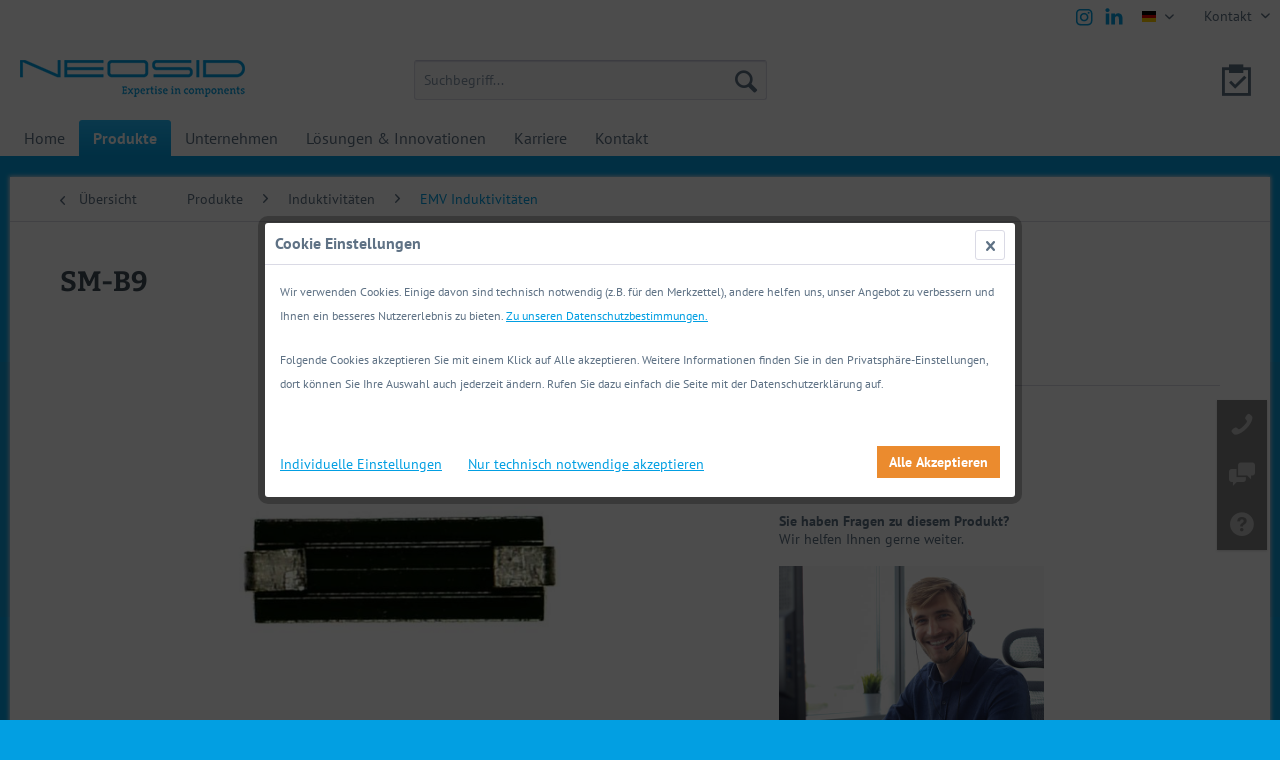

--- FILE ---
content_type: text/html; charset=UTF-8
request_url: https://neosid.de/produkte/induktivitaeten/emv-induktivitaeten/smd-emi-beads/54799/sm-b9?c=96
body_size: 12127
content:
<!DOCTYPE html> <html class="no-js" lang="de" itemscope="itemscope" itemtype="https://schema.org/WebPage"> <head> <meta charset="utf-8"> <meta name="author" content="" /> <meta name="robots" content="index,follow" /> <meta name="revisit-after" content="15 days" /> <meta name="keywords" content="" /> <meta name="description" content="" /> <meta property="og:type" content="product" /> <meta property="og:site_name" content="Neosid" /> <meta property="og:url" content="https://neosid.de/produkte/induktivitaeten/emv-induktivitaeten/smd-emi-beads/54799/sm-b9" /> <meta property="og:title" content="SM-B9" /> <meta property="og:description" content="" /> <meta property="og:image" content="https://neosid.de/media/image/b3/8b/74/neosid_SM-B9VRE4o52yzAE2d.jpg" /> <meta property="product:brand" content="Neosid" /> <meta property="product:product_link" content="https://neosid.de/produkte/induktivitaeten/emv-induktivitaeten/smd-emi-beads/54799/sm-b9" /> <meta name="twitter:card" content="product" /> <meta name="twitter:site" content="Neosid" /> <meta name="twitter:title" content="SM-B9" /> <meta name="twitter:description" content="" /> <meta name="twitter:image" content="https://neosid.de/media/image/b3/8b/74/neosid_SM-B9VRE4o52yzAE2d.jpg" /> <meta itemprop="copyrightHolder" content="Neosid" /> <meta itemprop="copyrightYear" content="2014" /> <meta itemprop="isFamilyFriendly" content="True" /> <meta itemprop="image" content="https://neosid.de/media/image/dc/cf/c4/neosid_logo_claim_225px.png" /> <meta name="viewport" content="width=device-width, initial-scale=1.0"> <meta name="mobile-web-app-capable" content="yes"> <meta name="apple-mobile-web-app-title" content="Neosid"> <meta name="apple-mobile-web-app-capable" content="yes"> <meta name="apple-mobile-web-app-status-bar-style" content="default"> <link rel="alternate" hreflang="de-DE" href="https://neosid.de/produkte/induktivitaeten/emv-induktivitaeten/smd-emi-beads/54799/sm-b9" /> <link rel="alternate" hreflang="en-GB" href="https://neosid.de/en/products/inductors/emi-components/smd-emi-beads/54799/sm-b9" /> <link rel="alternate" hreflang="fr-FR" href="https://neosid.de/fr/produits/inductances/inductances-cem/smd-avec-billes-emi/54799/sm-b9" /> <link rel="apple-touch-icon-precomposed" href="https://neosid.de/media/image/67/b1/2f/N-Logo-180x180-cyan-2.png"> <link rel="shortcut icon" href="https://neosid.de/media/unknown/45/e2/9f/2213N-Logo-150x150-cyan-2.ico"> <meta name="msapplication-navbutton-color" content="#029fe2" /> <meta name="application-name" content="Neosid" /> <meta name="msapplication-starturl" content="https://neosid.de/" /> <meta name="msapplication-window" content="width=1024;height=768" /> <meta name="msapplication-TileImage" content="https://neosid.de/media/image/fa/21/bf/N-Logo-150x150-cyan-2.png"> <meta name="msapplication-TileColor" content="#029fe2"> <meta name="theme-color" content="#029fe2" /> <link rel="canonical" href="https://neosid.de/produkte/induktivitaeten/emv-induktivitaeten/smd-emi-beads/54799/sm-b9" /> <title itemprop="name">SM-B9 | EMV Induktivitäten | Induktivitäten | Produkte | Neosid</title> <link href="/web/cache/1722328087_8cb94d58717a4ebd5032ec6aa77ed1de.css" media="all" rel="stylesheet" type="text/css" /> <link type="text/css" media="all" rel="stylesheet" href="https://neosid.de/themes/Frontend/Neosid_a/neosid-custom.css"/> <link href="https://neosid.de/fonts/pt-sans.css" rel="stylesheet"> <link href="https://neosid.de/fonts/bitter.css" rel="stylesheet"> <script>
var mndCookieExpireDays = '31';
var mndCookieGACode = '';
var mndCookieGAOptIn = 'true';
var mndCookieShowPrivacySettingsLink = 'true';
var mndCookieShowPrivacySettingsLinkText = 'Individuelle Einstellungen';
var mndCookiePixelInstalled = '';
var mndCookieVersion = '1';
var mndCookiePrivacyLink = '/datenschutz';
var mndCookieImprintLink = '/impressum';
var mndCookieReloadPage = 'false';
var mndCookieReloadAddUtm = 'false';
var mndCookieCustomTrackingCookiesJSON = JSON.parse(JSON.stringify([]));
var mndCookieHideCloseButton = 'true';
var mndIsSecureShop = true;
function mndGetTrackingCookie(name) {
var nameEQ = name + "=";
var ca = document.cookie.split(';');
for(var i=0;i < ca.length;i++) {
var c = ca[i];
while (c.charAt(0)==' ') c = c.substring(1,c.length);
if (c.indexOf(nameEQ) == 0) return c.substring(nameEQ.length,c.length);
}
return null;
}
var mndCustomJs = function() {
}
if (mndCookieGACode !== '') {
var mndCookieGACodeArray = mndCookieGACode.split(',');
if(mndCookieGAOptIn === 'true' && mndGetTrackingCookie('mnd-ga-opted-in') !== 'true') {
mndCookieGACodeArray.forEach(function(el, index, array){
var gaProperty = mndCookieGACodeArray[index];
var disableStr = 'ga-disable-' + gaProperty;
if (mndIsSecureShop !== undefined && mndIsSecureShop === true) {
document.cookie = disableStr + '=true; expires=Thu, 31 Dec 2118 23:59:59 UTC; path=/; secure';
} else {
document.cookie = disableStr + '=true; expires=Thu, 31 Dec 2118 23:59:59 UTC; path=/;';
}
window[disableStr] = true;
});
} else {
mndCookieGACodeArray.forEach(function(el, index, array){
var gaProperty = mndCookieGACodeArray[index];
var disableStr = 'ga-disable-' + gaProperty;
if (mndGetTrackingCookie(disableStr) === 'true') {
window[disableStr] = true;
}
});
}
}
window.dataLayer = window.dataLayer || [];
for(var i = 0; i < mndCookieCustomTrackingCookiesJSON.length; i++) {
var obj = mndCookieCustomTrackingCookiesJSON[i];
if(obj.Name != '' && obj.Cookie != '') {
if(obj.Setting === 'Opt-In' && mndGetTrackingCookie(obj.Cookie) !== 'true') {
if (mndIsSecureShop !== undefined && mndIsSecureShop === true) {
document.cookie = obj.Cookie+'=false; expires=Thu, 31 Dec 2118 23:59:59 UTC; path=/; secure';
} else {
document.cookie = obj.Cookie+'=false; expires=Thu, 31 Dec 2118 23:59:59 UTC; path=/;';
}
}
if(obj.Setting === 'Opt-Out' && mndGetTrackingCookie(obj.Cookie) != 'false') {
if (mndIsSecureShop !== undefined && mndIsSecureShop === true) {
document.cookie = obj.Cookie+'=true; expires=Thu, 31 Dec 2118 23:59:59 UTC; path=/; secure';
} else {
document.cookie = obj.Cookie+'=true; expires=Thu, 31 Dec 2118 23:59:59 UTC; path=/;';
}
}
}
if(obj.Cookie != '') {
var layerName = obj.Cookie;
arr = [];
if(mndGetTrackingCookie(obj.Cookie) === 'true') {
arr[layerName] = 'active';
window.dataLayer.push(arr);
} else {
arr[layerName] = 'inactive';
window.dataLayer.push(arr);
}
}
}
</script> </head> <body class="is--ctl-detail is--act-index" > <div class="page-wrap"> <noscript class="noscript-main"> <div class="alert is--warning"> <div class="alert--icon"> <i class="icon--element icon--warning"></i> </div> <div class="alert--content"> Um Neosid in vollem Umfang nutzen zu k&ouml;nnen, empfehlen wir Ihnen Javascript in Ihrem Browser zu aktiveren. </div> </div> </noscript> <header class="header-main"> <div class="top-bar"> <div class="container block-group"> <nav class="top-bar--navigation block" role="menubar">  <div class="top-bar--language navigation--entry"> <form method="post" class="language--form"> <div class="field--select"> <div class="language--flag de_DE">deutsch</div> <div class="select-field"> <select name="__shop" class="language--select" data-auto-submit="true"> <option value="1" selected="selected"> deutsch </option> <option value="3" > english </option> <option value="4" > français </option> </select> </div> <input type="hidden" name="__redirect" value="1"> </div> </form> </div>  <div class="navigation--entry entry--service has--drop-down" role="menuitem" aria-haspopup="true" data-drop-down-menu="true"> <i class="icon--service"></i> Kontakt <ul class="service--list is--rounded" role="menu"> <li class="service--entry" role="menuitem"> <a class="service--link" href="/kontakt/anschrift-ansprechpartner/" title="Anschrift / Ansprechpartner" > Anschrift / Ansprechpartner </a> </li> <li class="service--entry" role="menuitem"> <a class="service--link" href="/kontakt/anfrageformular/" title="Anfrageformular" > Anfrageformular </a> </li> </ul> </div> </nav> <div class="socialicons socialiconsHeader"> <ul>  <li style="margin-right:0px;"> <a href="https://instagram.com/neosid_de?igshid=YmMyMTA2M2Y=" class="" target="_blank" onclick="ga('send','event','Outgoing Links','Instagram-Header')" rel="nofollow noopener"> <svg xmlns="http://www.w3.org/2000/svg" width="26px" height="26px" viewBox="0 0 32 32" aria-labelledby="titleHeaderInstagram" role="img"><title id="titleHeaderInstagram">Instagram Social Media Icon</title><g fill="none"><path fill="#029fe2" d="M16.2 10.9C13.3 10.9 10.9 13.2 10.9 16.2 10.9 19.1 13.3 21.4 16.2 21.4 19.1 21.4 21.5 19 21.5 16.2 21.5 13.3 19.1 10.9 16.2 10.9L16.2 10.9ZM16.2 19.5C14.4 19.5 12.8 18 12.8 16.2 12.8 14.3 14.4 12.8 16.2 12.8 18.1 12.8 19.6 14.3 19.6 16.2 19.6 18 18.1 19.5 16.2 19.5L16.2 19.5Z" class="a"/><path fill="#029fe2" d="M24.8 7.7C23.7 6.6 22.2 6 20.4 6L12 6C8.4 6 6 8.4 6 12L6 20.4C6 22.2 6.6 23.7 7.7 24.8 8.8 25.9 10.3 26.4 12 26.4L20.4 26.4C22.2 26.4 23.7 25.8 24.7 24.8 25.8 23.7 26.4 22.2 26.4 20.4L26.4 12C26.4 10.2 25.8 8.8 24.8 7.7L24.8 7.7ZM24.5 20.4C24.5 21.7 24.2 22.8 23.4 23.5 22.7 24.2 21.6 24.5 20.4 24.5L12 24.5C10.8 24.5 9.7 24.2 9 23.5 8.3 22.7 7.9 21.7 7.9 20.4L7.9 12C7.9 10.7 8.3 9.7 9 9 9.7 8.3 10.8 7.9 12 7.9L20.5 7.9C21.7 7.9 22.8 8.3 23.5 9 24.2 9.7 24.6 10.8 24.6 12L24.6 20.4 24.5 20.4Z"/><ellipse fill="#029fe2" cx="21.7" cy="10.8" rx="1.2" ry="1.2"/></g></svg> </a> </li>  <li style="margin-right:0px;"> <a href="https://www.linkedin.com/company/neosid-pemetzrieder-gmbh-co-kg/" class="" target="_blank" onclick="ga('send','event','Outgoing Links','Linkedin-Header')" rel="nofollow noopener"> <svg xmlns="http://www.w3.org/2000/svg" width="26px" height="26px" viewBox="0 0 32 32" aria-labelledby="titleHeaderLinkedin" role="img"><title id="titleHeaderLinkedin">Linkedin Social Media Icon</title><g fill="none"><path fill="#029fe2" d="M5.7 25.3L10.2 25.3 10.2 11.7 5.7 11.7 5.7 25.3ZM8 5.2C6.5 5.2 5.5 6.2 5.5 7.6 5.5 8.9 6.4 9.9 7.9 9.9L8 9.9C9.5 9.9 10.5 8.9 10.5 7.6 10.5 6.2 9.5 5.2 8 5.2L8 5.2ZM26.5 17.5L26.5 25.3 22 25.3 22 18C22 16.2 21.3 15 19.7 15 18.4 15 17.7 15.8 17.4 16.6 17.2 16.9 17.2 17.3 17.2 17.7L17.2 25.3 12.7 25.3C12.7 25.3 12.8 13 12.7 11.7L17.2 11.7 17.2 13.7C17.2 13.7 17.2 13.7 17.2 13.7L17.2 13.7 17.2 13.7C17.8 12.7 18.9 11.4 21.3 11.4 24.2 11.4 26.5 13.4 26.5 17.5L26.5 17.5Z"/></g></svg> </a> </li> </ul> </div> </div> </div> <div class="container header--navigation"> <div class="logo-main block-group" role="banner"> <div class="logo--shop block"> <a class="logo--link" href="https://neosid.de/" title="Neosid - zur Startseite wechseln"> <picture> <source srcset="https://neosid.de/media/image/dc/cf/c4/neosid_logo_claim_225px.png" media="(min-width: 78.75em)"> <source srcset="https://neosid.de/media/image/dc/cf/c4/neosid_logo_claim_225px.png" media="(min-width: 64em)"> <source srcset="https://neosid.de/media/image/dc/cf/c4/neosid_logo_claim_225px.png" media="(min-width: 48em)"> <img srcset="https://neosid.de/media/image/dc/cf/c4/neosid_logo_claim_225px.png" alt="Neosid - zur Startseite wechseln" /> </picture> </a> </div> </div> <nav class="shop--navigation block-group"> <ul class="navigation--list block-group" role="menubar"> <li class="navigation--entry entry--menu-left" role="menuitem"> <a class="entry--link entry--trigger btn is--icon-left" href="#offcanvas--left" data-offcanvas="true" data-offCanvasSelector=".sidebar-main" aria-label="Menü"> <i class="icon--menu"></i> Menü </a> </li> <li class="navigation--entry entry--search" role="menuitem" data-search="true" aria-haspopup="true" data-minLength="2"> <a class="btn entry--link entry--trigger" href="#show-hide--search" title="Suche anzeigen / schließen" aria-label="Suche anzeigen / schließen"> <i class="icon--search"></i> <span class="search--display">Suchen</span> </a> <form action="/search" method="get" class="main-search--form"> <input type="search" name="sSearch" aria-label="Suchbegriff..." class="main-search--field" autocomplete="off" autocapitalize="off" placeholder="Suchbegriff..." maxlength="30" /> <button type="submit" class="main-search--button" aria-label="Suchen"> <i class="icon--search"></i> <span class="main-search--text">Suchen</span> </button> <div class="form--ajax-loader">&nbsp;</div> </form> <div class="main-search--results"></div> </li>  <li class="navigation--entry entry--notepad" role="menuitem"> <a href="https://neosid.de/note" title="Merkzettel" aria-label="Merkzettel" class="btn"> <i class="icon--heart"></i> </a> </li>  </ul> </nav> </div> </header> <nav class="navigation-main"> <div class="container" data-menu-scroller="true" data-listSelector=".navigation--list.container" data-viewPortSelector=".navigation--list-wrapper"> <div class="navigation--list-wrapper"> <ul class="navigation--list container" role="menubar" itemscope="itemscope" itemtype="https://schema.org/SiteNavigationElement"> <li class="navigation--entry is--home" role="menuitem"><a class="navigation--link is--first" href="https://neosid.de/" title="Home" aria-label="Home" itemprop="url"><span itemprop="name">Home</span></a></li><li class="navigation--entry is--active" role="menuitem"><a class="navigation--link is--active" href="https://neosid.de/produkte/individuelle-loesungen/" title="Produkte" aria-label="Produkte" itemprop="url"><span itemprop="name">Produkte</span></a></li><li class="navigation--entry" role="menuitem"><a class="navigation--link" href="/unternehmen/weltmarktfuehrer-fuer-besondere-ferrite/" title="Unternehmen" aria-label="Unternehmen" itemprop="url"><span itemprop="name">Unternehmen</span></a></li><li class="navigation--entry" role="menuitem"><a class="navigation--link" href="https://neosid.de/loesungen-innovationen/" title="Lösungen & Innovationen" aria-label="Lösungen & Innovationen" itemprop="url"><span itemprop="name">Lösungen & Innovationen</span></a></li><li class="navigation--entry" role="menuitem"><a class="navigation--link" href="https://neosid.de/karriere/" title="Karriere" aria-label="Karriere" itemprop="url"><span itemprop="name">Karriere</span></a></li><li class="navigation--entry" role="menuitem"><a class="navigation--link" href="/kontakt/anschrift-ansprechpartner/" title="Kontakt" aria-label="Kontakt" itemprop="url"><span itemprop="name">Kontakt</span></a></li> </ul> </div> <div class="advanced-menu" data-advanced-menu="true" data-hoverDelay=""> <div class="menu--container"> <div class="button-container"> <a href="https://neosid.de/produkte/individuelle-loesungen/" class="button--category" aria-label="Zur Kategorie Produkte" title="Zur Kategorie Produkte"> <i class="icon--arrow-right"></i> Zur Kategorie Produkte </a> <span class="button--close"> <i class="icon--cross"></i> </span> </div> <div class="content--wrapper has--content"> <ul class="menu--list menu--level-0 columns--4" style="width: 100%;"> <li class="menu--list-item item--level-0" style="width: 100%"> <a href="https://neosid.de/produkte/individuelle-loesungen/" class="menu--list-item-link" aria-label="Individuelle Lösungen" title="Individuelle Lösungen">Individuelle Lösungen</a> </li> <li class="menu--list-item item--level-0" style="width: 100%"> <a href="https://neosid.de/produkte/rfid-tags/" class="menu--list-item-link" aria-label="RFID TAGs" title="RFID TAGs">RFID TAGs</a> <ul class="menu--list menu--level-1 columns--4"> <li class="menu--list-item item--level-1"> <a href="https://neosid.de/produkte/rfid-tags/nfc-hf-tags/" class="menu--list-item-link" aria-label="NFC HF TAGs" title="NFC HF TAGs">NFC HF TAGs</a> </li> <li class="menu--list-item item--level-1"> <a href="https://neosid.de/produkte/rfid-tags/lf-tags/" class="menu--list-item-link" aria-label="LF TAGs" title="LF TAGs">LF TAGs</a> </li> <li class="menu--list-item item--level-1"> <a href="https://neosid.de/produkte/rfid-tags/uhf-tags/" class="menu--list-item-link" aria-label="UHF TAGs" title="UHF TAGs">UHF TAGs</a> </li> <li class="menu--list-item item--level-1"> <a href="https://neosid.de/produkte/rfid-tags/rfid-glossar/" class="menu--list-item-link" aria-label="RFID Glossar" title="RFID Glossar">RFID Glossar</a> </li> </ul> </li> <li class="menu--list-item item--level-0" style="width: 100%"> <a href="https://neosid.de/produkte/induktivitaeten/" class="menu--list-item-link" aria-label="Induktivitäten" title="Induktivitäten">Induktivitäten</a> <ul class="menu--list menu--level-1 columns--4"> <li class="menu--list-item item--level-1"> <a href="https://neosid.de/produkte/induktivitaeten/emv-induktivitaeten/" class="menu--list-item-link" aria-label="EMV Induktivitäten" title="EMV Induktivitäten">EMV Induktivitäten</a> </li> <li class="menu--list-item item--level-1"> <a href="https://neosid.de/produkte/induktivitaeten/induktivitaeten/" class="menu--list-item-link" aria-label="Induktivitäten" title="Induktivitäten">Induktivitäten</a> </li> <li class="menu--list-item item--level-1"> <a href="https://neosid.de/produkte/induktivitaeten/induktivitaeten-abgeschirmt/" class="menu--list-item-link" aria-label="Induktivitäten abgeschirmt" title="Induktivitäten abgeschirmt">Induktivitäten abgeschirmt</a> </li> <li class="menu--list-item item--level-1"> <a href="https://neosid.de/produkte/induktivitaeten/luftspulen/" class="menu--list-item-link" aria-label="Luftspulen" title="Luftspulen">Luftspulen</a> </li> <li class="menu--list-item item--level-1"> <a href="https://neosid.de/produkte/induktivitaeten/stabkerndrosseln/" class="menu--list-item-link" aria-label="Stabkerndrosseln" title="Stabkerndrosseln">Stabkerndrosseln</a> </li> <li class="menu--list-item item--level-1"> <a href="https://neosid.de/produkte/induktivitaeten/transponderspulen/" class="menu--list-item-link" aria-label="Transponderspulen" title="Transponderspulen">Transponderspulen</a> </li> </ul> </li> <li class="menu--list-item item--level-0" style="width: 100%"> <a href="https://neosid.de/produkte/filter-und-spulenbausaetze/" class="menu--list-item-link" aria-label="Filter und Spulenbausätze" title="Filter und Spulenbausätze">Filter und Spulenbausätze</a> <ul class="menu--list menu--level-1 columns--4"> <li class="menu--list-item item--level-1"> <a href="https://neosid.de/produkte/filter-und-spulenbausaetze/abgleichbare-filterspulen/" class="menu--list-item-link" aria-label="Abgleichbare Filterspulen" title="Abgleichbare Filterspulen">Abgleichbare Filterspulen</a> </li> <li class="menu--list-item item--level-1"> <a href="https://neosid.de/produkte/filter-und-spulenbausaetze/helix-antennen/" class="menu--list-item-link" aria-label="Helix-Antennen" title="Helix-Antennen">Helix-Antennen</a> </li> <li class="menu--list-item item--level-1"> <a href="https://neosid.de/produkte/filter-und-spulenbausaetze/helixkreise-und-bandfilter/" class="menu--list-item-link" aria-label="Helixkreise und Bandfilter" title="Helixkreise und Bandfilter">Helixkreise und Bandfilter</a> </li> <li class="menu--list-item item--level-1"> <a href="https://neosid.de/produkte/filter-und-spulenbausaetze/sonderbauformen-spulenbausaetze/" class="menu--list-item-link" aria-label="Sonderbauformen/ Spulenbausätze" title="Sonderbauformen/ Spulenbausätze">Sonderbauformen/ Spulenbausätze</a> </li> </ul> </li> <li class="menu--list-item item--level-0" style="width: 100%"> <a href="https://neosid.de/produkte/uebertrager-und-trafos/" class="menu--list-item-link" aria-label="Übertrager und Trafos" title="Übertrager und Trafos">Übertrager und Trafos</a> <ul class="menu--list menu--level-1 columns--4"> <li class="menu--list-item item--level-1"> <a href="https://neosid.de/produkte/uebertrager-und-trafos/smd-ringkernuebertrager/" class="menu--list-item-link" aria-label="SMD Ringkernübertrager" title="SMD Ringkernübertrager">SMD Ringkernübertrager</a> </li> <li class="menu--list-item item--level-1"> <a href="https://neosid.de/produkte/uebertrager-und-trafos/smd-uebertrager/" class="menu--list-item-link" aria-label="SMD Übertrager" title="SMD Übertrager">SMD Übertrager</a> </li> </ul> </li> <li class="menu--list-item item--level-0" style="width: 100%"> <a href="https://neosid.de/produkte/hf-uebertrager-und-richtkoppler/" class="menu--list-item-link" aria-label="HF-Übertrager und Richtkoppler" title="HF-Übertrager und Richtkoppler">HF-Übertrager und Richtkoppler</a> <ul class="menu--list menu--level-1 columns--4"> <li class="menu--list-item item--level-1"> <a href="https://neosid.de/produkte/hf-uebertrager-und-richtkoppler/smd-2-fach-verteiler/" class="menu--list-item-link" aria-label="SMD 2-fach Verteiler" title="SMD 2-fach Verteiler">SMD 2-fach Verteiler</a> </li> <li class="menu--list-item item--level-1"> <a href="https://neosid.de/produkte/hf-uebertrager-und-richtkoppler/smd-4-fach-verteiler/" class="menu--list-item-link" aria-label="SMD 4-fach Verteiler" title="SMD 4-fach Verteiler">SMD 4-fach Verteiler</a> </li> <li class="menu--list-item item--level-1"> <a href="https://neosid.de/produkte/hf-uebertrager-und-richtkoppler/smd-hf-uebertrager/" class="menu--list-item-link" aria-label="SMD HF-Übertrager" title="SMD HF-Übertrager">SMD HF-Übertrager</a> </li> <li class="menu--list-item item--level-1"> <a href="https://neosid.de/produkte/hf-uebertrager-und-richtkoppler/smd-richtkoppler/" class="menu--list-item-link" aria-label="SMD Richtkoppler" title="SMD Richtkoppler">SMD Richtkoppler</a> </li> </ul> </li> <li class="menu--list-item item--level-0" style="width: 100%"> <a href="https://neosid.de/produkte/ferritbauteile-und-zubehoer/" class="menu--list-item-link" aria-label="Ferritbauteile und Zubehör" title="Ferritbauteile und Zubehör">Ferritbauteile und Zubehör</a> <ul class="menu--list menu--level-1 columns--4"> <li class="menu--list-item item--level-1"> <a href="https://neosid.de/produkte/ferritbauteile-und-zubehoer/abgleichelemente/" class="menu--list-item-link" aria-label="Abgleichelemente" title="Abgleichelemente">Abgleichelemente</a> </li> <li class="menu--list-item item--level-1"> <a href="https://neosid.de/produkte/ferritbauteile-und-zubehoer/antennen-und-wickelkoerper/" class="menu--list-item-link" aria-label="Antennen- und Wickelkörper" title="Antennen- und Wickelkörper">Antennen- und Wickelkörper</a> </li> <li class="menu--list-item item--level-1"> <a href="https://neosid.de/produkte/ferritbauteile-und-zubehoer/emv-und-ringkerne/" class="menu--list-item-link" aria-label="EMV und Ringkerne" title="EMV und Ringkerne">EMV und Ringkerne</a> </li> <li class="menu--list-item item--level-1"> <a href="https://neosid.de/produkte/ferritbauteile-und-zubehoer/kappenkerne/" class="menu--list-item-link" aria-label="Kappenkerne" title="Kappenkerne">Kappenkerne</a> </li> <li class="menu--list-item item--level-1"> <a href="https://neosid.de/produkte/ferritbauteile-und-zubehoer/leistungsferrite/" class="menu--list-item-link" aria-label="Leistungsferrite" title="Leistungsferrite">Leistungsferrite</a> </li> <li class="menu--list-item item--level-1"> <a href="https://neosid.de/produkte/ferritbauteile-und-zubehoer/mehrlochkerne-und-doppellochkerne/" class="menu--list-item-link" aria-label="Mehrlochkerne und Doppellochkerne" title="Mehrlochkerne und Doppellochkerne">Mehrlochkerne und Doppellochkerne</a> </li> <li class="menu--list-item item--level-1"> <a href="https://neosid.de/produkte/ferritbauteile-und-zubehoer/platten-und-scheiben/" class="menu--list-item-link" aria-label="Platten und Scheiben" title="Platten und Scheiben">Platten und Scheiben</a> </li> <li class="menu--list-item item--level-1"> <a href="https://neosid.de/produkte/ferritbauteile-und-zubehoer/sensorik/" class="menu--list-item-link" aria-label="Sensorik" title="Sensorik">Sensorik</a> </li> <li class="menu--list-item item--level-1"> <a href="https://neosid.de/produkte/ferritbauteile-und-zubehoer/spulenkoerper/" class="menu--list-item-link" aria-label="Spulenkörper" title="Spulenkörper">Spulenkörper</a> </li> <li class="menu--list-item item--level-1"> <a href="https://neosid.de/produkte/ferritbauteile-und-zubehoer/technische-informationen/" class="menu--list-item-link" aria-label="Technische Informationen" title="Technische Informationen">Technische Informationen</a> </li> </ul> </li> <li class="menu--list-item item--level-0" style="width: 100%"> <a href="https://neosid.de/produkte/hinweise-zu-daten-verpackung-und-loetbarkeit/" class="menu--list-item-link" aria-label="Hinweise zu Daten, Verpackung und Lötbarkeit" title="Hinweise zu Daten, Verpackung und Lötbarkeit">Hinweise zu Daten, Verpackung und Lötbarkeit</a> </li> </ul> </div> </div> <div class="menu--container"> <div class="button-container"> <a href="/unternehmen/weltmarktfuehrer-fuer-besondere-ferrite/" class="button--category" aria-label="Zur Kategorie Unternehmen" title="Zur Kategorie Unternehmen"> <i class="icon--arrow-right"></i> Zur Kategorie Unternehmen </a> <span class="button--close"> <i class="icon--cross"></i> </span> </div> <div class="content--wrapper has--content"> <ul class="menu--list menu--level-0 columns--4" style="width: 100%;"> <li class="menu--list-item item--level-0" style="width: 100%"> <a href="https://neosid.de/unternehmen/expertise-in-components/" class="menu--list-item-link" aria-label="Expertise in Components" title="Expertise in Components">Expertise in Components</a> </li> <li class="menu--list-item item--level-0" style="width: 100%"> <a href="https://neosid.de/unternehmen/weltmarktfuehrer-fuer-besondere-ferrite/" class="menu--list-item-link" aria-label="Weltmarktführer für besondere Ferrite" title="Weltmarktführer für besondere Ferrite">Weltmarktführer für besondere Ferrite</a> </li> <li class="menu--list-item item--level-0" style="width: 100%"> <a href="https://neosid.de/unternehmen/kundenspezifische-produkte/" class="menu--list-item-link" aria-label="Kundenspezifische Produkte" title="Kundenspezifische Produkte">Kundenspezifische Produkte</a> </li> <li class="menu--list-item item--level-0" style="width: 100%"> <a href="https://neosid.de/unternehmen/innovation-und-forschung/" class="menu--list-item-link" aria-label="Innovation und Forschung" title="Innovation und Forschung">Innovation und Forschung</a> </li> <li class="menu--list-item item--level-0" style="width: 100%"> <a href="https://neosid.de/unternehmen/verantwortung/" class="menu--list-item-link" aria-label="Verantwortung" title="Verantwortung">Verantwortung</a> </li> <li class="menu--list-item item--level-0" style="width: 100%"> <a href="https://neosid.de/unternehmen/kurzhistorie/" class="menu--list-item-link" aria-label="Kurzhistorie" title="Kurzhistorie">Kurzhistorie</a> </li> <li class="menu--list-item item--level-0" style="width: 100%"> <a href="https://neosid.de/unternehmen/zertifizierungen/" class="menu--list-item-link" aria-label="Zertifizierungen" title="Zertifizierungen">Zertifizierungen</a> </li> <li class="menu--list-item item--level-0" style="width: 100%"> <a href="https://neosid.de/unternehmen/whistleblower-hinweisgeber/" class="menu--list-item-link" aria-label="Whistleblower / Hinweisgeber" title="Whistleblower / Hinweisgeber">Whistleblower / Hinweisgeber</a> </li> </ul> </div> </div> <div class="menu--container"> <div class="button-container"> <a href="https://neosid.de/loesungen-innovationen/" class="button--category" aria-label="Zur Kategorie Lösungen &amp; Innovationen" title="Zur Kategorie Lösungen &amp; Innovationen"> <i class="icon--arrow-right"></i> Zur Kategorie Lösungen & Innovationen </a> <span class="button--close"> <i class="icon--cross"></i> </span> </div> <div class="content--wrapper has--content"> <ul class="menu--list menu--level-0 columns--4" style="width: 100%;"> <li class="menu--list-item item--level-0" style="width: 100%"> <a href="https://neosid.de/loesungen-innovationen/produktloesungen/" class="menu--list-item-link" aria-label="Produktlösungen" title="Produktlösungen">Produktlösungen</a> </li> <li class="menu--list-item item--level-0" style="width: 100%"> <a href="https://neosid.de/loesungen-innovationen/anwendungen/" class="menu--list-item-link" aria-label="Anwendungen" title="Anwendungen">Anwendungen</a> </li> <li class="menu--list-item item--level-0" style="width: 100%"> <a href="https://neosid.de/loesungen-innovationen/wissensdatenbank/" class="menu--list-item-link" aria-label="Wissensdatenbank" title="Wissensdatenbank">Wissensdatenbank</a> </li> <li class="menu--list-item item--level-0" style="width: 100%"> <a href="https://neosid.de/loesungen-innovationen/rfid-faqs/" class="menu--list-item-link" aria-label="RFID FAQs" title="RFID FAQs">RFID FAQs</a> </li> </ul> </div> </div> <div class="menu--container"> <div class="button-container"> <a href="https://neosid.de/karriere/" class="button--category" aria-label="Zur Kategorie Karriere" title="Zur Kategorie Karriere"> <i class="icon--arrow-right"></i> Zur Kategorie Karriere </a> <span class="button--close"> <i class="icon--cross"></i> </span> </div> </div> <div class="menu--container"> <div class="button-container"> <a href="/kontakt/anschrift-ansprechpartner/" class="button--category" aria-label="Zur Kategorie Kontakt" title="Zur Kategorie Kontakt"> <i class="icon--arrow-right"></i> Zur Kategorie Kontakt </a> <span class="button--close"> <i class="icon--cross"></i> </span> </div> <div class="content--wrapper has--content has--teaser"> <ul class="menu--list menu--level-0 columns--2" style="width: 50%;"> <li class="menu--list-item item--level-0" style="width: 100%"> <a href="https://neosid.de/kontakt/anschrift-ansprechpartner/" class="menu--list-item-link" aria-label="Anschrift / Ansprechpartner" title="Anschrift / Ansprechpartner">Anschrift / Ansprechpartner</a> </li> <li class="menu--list-item item--level-0" style="width: 100%"> <a href="https://neosid.de/kontakt/anfrageformular/" class="menu--list-item-link" aria-label="Anfrageformular" title="Anfrageformular">Anfrageformular</a> </li> </ul> <div class="menu--delimiter" style="right: 50%;"></div> <div class="menu--teaser" style="width: 50%;"> <div class="teaser--text"> &nbsp; <a class="teaser--text-link" href="/kontakt/anschrift-ansprechpartner/" aria-label="mehr erfahren" title="mehr erfahren"> mehr erfahren </a> </div> </div> </div> </div> </div> </div> </nav> <section class="content-main container block-group"> <nav class="content--breadcrumb block"> <a class="breadcrumb--button breadcrumb--link" href="https://neosid.de/produkte/induktivitaeten/emv-induktivitaeten/" title="Übersicht"> <i class="icon--arrow-left"></i> <span class="breadcrumb--title">Übersicht</span> </a> <ul class="breadcrumb--list" role="menu" itemscope itemtype="https://schema.org/BreadcrumbList"> <li role="menuitem" class="breadcrumb--entry" itemprop="itemListElement" itemscope itemtype="https://schema.org/ListItem"> <a class="breadcrumb--link" href="https://neosid.de/cat/index/sCategory/48" title="Produkte" itemprop="item"> <link itemprop="url" href="https://neosid.de/cat/index/sCategory/48" /> <span class="breadcrumb--title" itemprop="name">Produkte</span> </a> <meta itemprop="position" content="0" /> </li> <li role="none" class="breadcrumb--separator"> <i class="icon--arrow-right"></i> </li> <li role="menuitem" class="breadcrumb--entry" itemprop="itemListElement" itemscope itemtype="https://schema.org/ListItem"> <a class="breadcrumb--link" href="https://neosid.de/produkte/induktivitaeten/" title="Induktivitäten" itemprop="item"> <link itemprop="url" href="https://neosid.de/produkte/induktivitaeten/" /> <span class="breadcrumb--title" itemprop="name">Induktivitäten</span> </a> <meta itemprop="position" content="1" /> </li> <li role="none" class="breadcrumb--separator"> <i class="icon--arrow-right"></i> </li> <li role="menuitem" class="breadcrumb--entry is--active" itemprop="itemListElement" itemscope itemtype="https://schema.org/ListItem"> <a class="breadcrumb--link" href="https://neosid.de/produkte/induktivitaeten/emv-induktivitaeten/" title="EMV Induktivitäten" itemprop="item"> <link itemprop="url" href="https://neosid.de/produkte/induktivitaeten/emv-induktivitaeten/" /> <span class="breadcrumb--title" itemprop="name">EMV Induktivitäten</span> </a> <meta itemprop="position" content="2" /> </li> </ul> </nav> <nav class="product--navigation"> <a href="#" class="navigation--link link--prev"> <div class="link--prev-button"> <span class="link--prev-inner">Zurück</span> </div> <div class="image--wrapper"> <div class="image--container"></div> </div> </a> <a href="#" class="navigation--link link--next"> <div class="link--next-button"> <span class="link--next-inner">Vor</span> </div> <div class="image--wrapper"> <div class="image--container"></div> </div> </a> </nav> <div class="content-main--inner"> <aside class="sidebar-main off-canvas"> <div class="navigation--smartphone"> <ul class="navigation--list "> <li class="navigation--entry entry--close-off-canvas"> <a href="#close-categories-menu" title="Menü schließen" class="navigation--link"> Menü schließen <i class="icon--arrow-right"></i> </a> </li> </ul> <div class="mobile--switches">  <div class="top-bar--language navigation--entry"> <form method="post" class="language--form"> <div class="field--select"> <div class="language--flag de_DE">deutsch</div> <div class="select-field"> <select name="__shop" class="language--select" data-auto-submit="true"> <option value="1" selected="selected"> deutsch </option> <option value="3" > english </option> <option value="4" > français </option> </select> </div> <input type="hidden" name="__redirect" value="1"> </div> </form> </div>  </div> </div> <div class="sidebar--categories-wrapper" data-subcategory-nav="true" data-mainCategoryId="37" data-categoryId="96" data-fetchUrl="/widgets/listing/getCategory/categoryId/96"> <div class="categories--headline navigation--headline"> Kategorien </div> <div class="sidebar--categories-navigation"> <ul class="sidebar--navigation categories--navigation navigation--list is--drop-down is--level0 is--rounded" role="menu"> <li class="navigation--entry is--active has--sub-categories has--sub-children" role="menuitem"> <a class="navigation--link is--active has--sub-categories link--go-forward" href="https://neosid.de/produkte/individuelle-loesungen/" data-categoryId="48" data-fetchUrl="/widgets/listing/getCategory/categoryId/48" title="Produkte" > Produkte <span class="is--icon-right"> <i class="icon--arrow-right"></i> </span> </a> <ul class="sidebar--navigation categories--navigation navigation--list is--level1 is--rounded" role="menu"> <li class="navigation--entry" role="menuitem"> <a class="navigation--link" href="https://neosid.de/produkte/individuelle-loesungen/" data-categoryId="150" data-fetchUrl="/widgets/listing/getCategory/categoryId/150" title="Individuelle Lösungen" > Individuelle Lösungen </a> </li> <li class="navigation--entry has--sub-children" role="menuitem"> <a class="navigation--link link--go-forward" href="https://neosid.de/produkte/rfid-tags/" data-categoryId="56" data-fetchUrl="/widgets/listing/getCategory/categoryId/56" title="RFID TAGs" > RFID TAGs <span class="is--icon-right"> <i class="icon--arrow-right"></i> </span> </a> </li> <li class="navigation--entry is--active has--sub-categories has--sub-children" role="menuitem"> <a class="navigation--link is--active has--sub-categories link--go-forward" href="https://neosid.de/produkte/induktivitaeten/" data-categoryId="40" data-fetchUrl="/widgets/listing/getCategory/categoryId/40" title="Induktivitäten" > Induktivitäten <span class="is--icon-right"> <i class="icon--arrow-right"></i> </span> </a> <ul class="sidebar--navigation categories--navigation navigation--list is--level2 navigation--level-high is--rounded" role="menu"> <li class="navigation--entry is--active has--sub-categories has--sub-children" role="menuitem"> <a class="navigation--link is--active has--sub-categories link--go-forward" href="https://neosid.de/produkte/induktivitaeten/emv-induktivitaeten/" data-categoryId="96" data-fetchUrl="/widgets/listing/getCategory/categoryId/96" title="EMV Induktivitäten" > EMV Induktivitäten <span class="is--icon-right"> <i class="icon--arrow-right"></i> </span> </a> <ul class="sidebar--navigation categories--navigation navigation--list is--level3 navigation--level-high is--rounded" role="menu"> <li class="navigation--entry" role="menuitem"> <a class="navigation--link" href="https://neosid.de/produkte/induktivitaeten/emv-induktivitaeten/tht-breitbanddrosseln/" data-categoryId="99" data-fetchUrl="/widgets/listing/getCategory/categoryId/99" title="THT Breitbanddrosseln" > THT Breitbanddrosseln </a> </li> <li class="navigation--entry" role="menuitem"> <a class="navigation--link" href="https://neosid.de/produkte/induktivitaeten/emv-induktivitaeten/emv-ferrite/" data-categoryId="90" data-fetchUrl="/widgets/listing/getCategory/categoryId/90" title="EMV Ferrite" > EMV Ferrite </a> </li> <li class="navigation--entry" role="menuitem"> <a class="navigation--link" href="https://neosid.de/produkte/induktivitaeten/emv-induktivitaeten/smd-emi-beads/" data-categoryId="98" data-fetchUrl="/widgets/listing/getCategory/categoryId/98" title="SMD EMI Beads" > SMD EMI Beads </a> </li> <li class="navigation--entry" role="menuitem"> <a class="navigation--link" href="https://neosid.de/produkte/induktivitaeten/emv-induktivitaeten/stromkompensierte-ringkerndrosseln-fuer-can-bus/" data-categoryId="97" data-fetchUrl="/widgets/listing/getCategory/categoryId/97" title="Stromkompensierte Ringkerndrosseln/ für CAN-Bus" > Stromkompensierte Ringkerndrosseln/ für CAN-Bus </a> </li> </ul> </li> <li class="navigation--entry has--sub-children" role="menuitem"> <a class="navigation--link link--go-forward" href="https://neosid.de/produkte/induktivitaeten/induktivitaeten/" data-categoryId="144" data-fetchUrl="/widgets/listing/getCategory/categoryId/144" title="Induktivitäten" > Induktivitäten <span class="is--icon-right"> <i class="icon--arrow-right"></i> </span> </a> </li> <li class="navigation--entry has--sub-children" role="menuitem"> <a class="navigation--link link--go-forward" href="https://neosid.de/produkte/induktivitaeten/induktivitaeten-abgeschirmt/" data-categoryId="91" data-fetchUrl="/widgets/listing/getCategory/categoryId/91" title="Induktivitäten abgeschirmt" > Induktivitäten abgeschirmt <span class="is--icon-right"> <i class="icon--arrow-right"></i> </span> </a> </li> <li class="navigation--entry has--sub-children" role="menuitem"> <a class="navigation--link link--go-forward" href="https://neosid.de/produkte/induktivitaeten/luftspulen/" data-categoryId="107" data-fetchUrl="/widgets/listing/getCategory/categoryId/107" title="Luftspulen" > Luftspulen <span class="is--icon-right"> <i class="icon--arrow-right"></i> </span> </a> </li> <li class="navigation--entry has--sub-children" role="menuitem"> <a class="navigation--link link--go-forward" href="https://neosid.de/produkte/induktivitaeten/stabkerndrosseln/" data-categoryId="94" data-fetchUrl="/widgets/listing/getCategory/categoryId/94" title="Stabkerndrosseln" > Stabkerndrosseln <span class="is--icon-right"> <i class="icon--arrow-right"></i> </span> </a> </li> <li class="navigation--entry has--sub-children" role="menuitem"> <a class="navigation--link link--go-forward" href="https://neosid.de/produkte/induktivitaeten/transponderspulen/" data-categoryId="103" data-fetchUrl="/widgets/listing/getCategory/categoryId/103" title="Transponderspulen" > Transponderspulen <span class="is--icon-right"> <i class="icon--arrow-right"></i> </span> </a> </li> </ul> </li> <li class="navigation--entry has--sub-children" role="menuitem"> <a class="navigation--link link--go-forward" href="https://neosid.de/produkte/filter-und-spulenbausaetze/" data-categoryId="109" data-fetchUrl="/widgets/listing/getCategory/categoryId/109" title="Filter und Spulenbausätze" > Filter und Spulenbausätze <span class="is--icon-right"> <i class="icon--arrow-right"></i> </span> </a> </li> <li class="navigation--entry has--sub-children" role="menuitem"> <a class="navigation--link link--go-forward" href="https://neosid.de/produkte/uebertrager-und-trafos/" data-categoryId="190" data-fetchUrl="/widgets/listing/getCategory/categoryId/190" title="Übertrager und Trafos" > Übertrager und Trafos <span class="is--icon-right"> <i class="icon--arrow-right"></i> </span> </a> </li> <li class="navigation--entry has--sub-children" role="menuitem"> <a class="navigation--link link--go-forward" href="https://neosid.de/produkte/hf-uebertrager-und-richtkoppler/" data-categoryId="148" data-fetchUrl="/widgets/listing/getCategory/categoryId/148" title="HF-Übertrager und Richtkoppler" > HF-Übertrager und Richtkoppler <span class="is--icon-right"> <i class="icon--arrow-right"></i> </span> </a> </li> <li class="navigation--entry has--sub-children" role="menuitem"> <a class="navigation--link link--go-forward" href="https://neosid.de/produkte/ferritbauteile-und-zubehoer/" data-categoryId="152" data-fetchUrl="/widgets/listing/getCategory/categoryId/152" title="Ferritbauteile und Zubehör" > Ferritbauteile und Zubehör <span class="is--icon-right"> <i class="icon--arrow-right"></i> </span> </a> </li> <li class="navigation--entry" role="menuitem"> <a class="navigation--link" href="https://neosid.de/produkte/hinweise-zu-daten-verpackung-und-loetbarkeit/" data-categoryId="151" data-fetchUrl="/widgets/listing/getCategory/categoryId/151" title="Hinweise zu Daten, Verpackung und Lötbarkeit" > Hinweise zu Daten, Verpackung und Lötbarkeit </a> </li> </ul> </li> <li class="navigation--entry has--sub-children" role="menuitem"> <a class="navigation--link link--go-forward" href="/unternehmen/weltmarktfuehrer-fuer-besondere-ferrite/" data-categoryId="58" data-fetchUrl="/widgets/listing/getCategory/categoryId/58" title="Unternehmen" > Unternehmen <span class="is--icon-right"> <i class="icon--arrow-right"></i> </span> </a> </li> <li class="navigation--entry has--sub-children" role="menuitem"> <a class="navigation--link link--go-forward" href="https://neosid.de/loesungen-innovationen/" data-categoryId="57" data-fetchUrl="/widgets/listing/getCategory/categoryId/57" title="Lösungen &amp; Innovationen" > Lösungen & Innovationen <span class="is--icon-right"> <i class="icon--arrow-right"></i> </span> </a> </li> <li class="navigation--entry" role="menuitem"> <a class="navigation--link" href="https://neosid.de/karriere/" data-categoryId="294" data-fetchUrl="/widgets/listing/getCategory/categoryId/294" title="Karriere" > Karriere </a> </li> <li class="navigation--entry has--sub-children" role="menuitem"> <a class="navigation--link link--go-forward" href="/kontakt/anschrift-ansprechpartner/" data-categoryId="60" data-fetchUrl="/widgets/listing/getCategory/categoryId/60" title="Kontakt" > Kontakt <span class="is--icon-right"> <i class="icon--arrow-right"></i> </span> </a> </li> </ul> </div> <div style="padding:10px; margin-top:20px; border-radius: 3px; background-clip: padding-box; border-left: 0px solid #dadae5; border-top: 0px solid #dadae5; border-right: 0px solid #dadae5; border-bottom: 0px solid #dadae5;"> <strong>Sie haben Fragen?</strong><br /> Wir helfen Ihnen gerne weiter. <br /><br /> <img src="https://neosid.de/media/image/8c/1f/ce/neosid-ansprechpartner.jpg" width="auto" height="auto" alt="PayPal" style="margin: 0 auto;"> <br /> Für einen direkten Kontakt sprechen Sie uns an: <a href="tel:+492353710">+49 2353 710</a><br /> oder schreiben Sie uns eine <a href="https://neosid.de/kontakt/anfrageformular/">E-Mail</a> <p>&nbsp;</p>    </div> <div class="shop-sites--container is--rounded"> <div class="shop-sites--headline navigation--headline"> Informationen </div> <ul class="shop-sites--navigation sidebar--navigation navigation--list is--drop-down is--level0" role="menu"> <li class="navigation--entry" role="menuitem"> <a class="navigation--link" href="/kontakt/anschrift-ansprechpartner/" title="Anschrift / Ansprechpartner" data-categoryId="46" data-fetchUrl="/widgets/listing/getCustomPage/pageId/46" > Anschrift / Ansprechpartner </a> </li> <li class="navigation--entry" role="menuitem"> <a class="navigation--link" href="/kontakt/anfrageformular/" title="Anfrageformular" data-categoryId="47" data-fetchUrl="/widgets/listing/getCustomPage/pageId/47" > Anfrageformular </a> </li> </ul> </div> </div> </aside> <div class="content--wrapper"> <div class="content product--details" itemscope itemtype="https://schema.org/Product" data-product-navigation="/widgets/listing/productNavigation" data-category-id="96" data-main-ordernumber="00809110" data-ajax-wishlist="true" data-compare-ajax="true" data-ajax-variants-container="true"> <header class="product--header"> <div class="product--info"> <h1 class="product--title" itemprop="name"> SM-B9 </h1> </div> </header> <div class="product--detail-upper block-group"> <div class="product--image-container image-slider" data-image-slider="true" data-image-gallery="false" data-maxZoom="0" data-thumbnails=".image--thumbnails" > <div class="image-slider--container no--thumbnails"> <div class="image-slider--slide"> <div class="image--box image-slider--item"> <span class="image--element" data-img-large="https://neosid.de/media/image/41/4e/71/neosid_SM-B9VRE4o52yzAE2d_1280x1280.jpg" data-img-small="https://neosid.de/media/image/d5/c6/e4/neosid_SM-B9VRE4o52yzAE2d_200x200.jpg" data-img-original="https://neosid.de/media/image/b3/8b/74/neosid_SM-B9VRE4o52yzAE2d.jpg" data-alt="SM-B9"> <span class="image--media"> <img srcset="https://neosid.de/media/image/93/00/32/neosid_SM-B9VRE4o52yzAE2d_600x600.jpg" src="https://neosid.de/media/image/93/00/32/neosid_SM-B9VRE4o52yzAE2d_600x600.jpg" alt="SM-B9" itemprop="image" /> </span> </span> </div> </div> </div> <div style="text-align: center;">Abbildung ähnlich</div> </div> <div class="product--buybox block"> <div class="is--hidden" itemprop="brand" itemtype="https://schema.org/Brand" itemscope> <meta itemprop="name" content="Neosid" /> </div> <div itemprop="offers" itemscope itemtype="https://schema.org/Offer" class="buybox--inner"> <meta itemprop="priceCurrency" content="EUR"/> <span itemprop="priceSpecification" itemscope itemtype="https://schema.org/PriceSpecification"> <meta itemprop="valueAddedTaxIncluded" content="true"/> </span> <meta itemprop="url" content="https://neosid.de/produkte/induktivitaeten/emv-induktivitaeten/smd-emi-beads/54799/sm-b9"/> <div class="product--configurator"> </div> <nav class="product--actions"> <form action="https://neosid.de/note/add/ordernumber/00809110" method="post" class="action--form"> <button type="submit" class="action--link link--notepad" title="Auf den Merkzettel" data-ajaxUrl="https://neosid.de/note/ajaxAdd/ordernumber/00809110" data-text="Gemerkt"> <i class="icon--heart"></i> <span class="action--text">Merken</span> </button> </form> </nav> </div> <ul class="product--base-info list--unstyled"> <li class="base-info--entry entry--sku"> <strong class="entry--label"> Artikel-Nr.: </strong> <meta itemprop="productID" content="55394"/> <span class="entry--content" itemprop="sku"> 00809110 </span> </li> <div id="Produkt-Detail-Link-TD"> <ul class="content--list list--unstyled"> <li class="list--entry"> <a href="#technische-daten" class="content--link link--contact"><i class="icon--arrow-right"></i>Technische Daten anzeigen</a> </li></ul> </div> <div style="width:60%; padding:0px; margin-top:40px; border-radius: 3px; background-clip: padding-box; border-left: 0px solid #dadae5; border-top: 0px solid #dadae5; border-right: 0px solid #dadae5; border-bottom: 0px solid #dadae5;"> <div> <strong>Sie haben Fragen zu diesem Produkt?</strong><br /> Wir helfen Ihnen gerne weiter. <br /><br /> <img src="https://neosid.de/media/image/8c/1f/ce/neosid-ansprechpartner.jpg" width="auto" height="auto" alt="Neosid Ansprechpartner" style="margin: 0 auto;"> <br /> Für einen direkten Kontakt sprechen Sie uns an: <a href="tel:+492353710">+49 2353 710</a><br />oder schreiben Sie uns eine <a href="https://neosid.de/anfrage-formular?sInquiry=detail&sOrdernumber=00809110" rel="nofollow" class="content--link link--contact" title=""> E-Mail </a> </div> </ul> </div> </div> <div class="tab-menu--product"> <div class="tab--navigation"> <a href="#" class="tab--link" title="Beschreibung" data-tabName="description">Beschreibung</a> </div> <div class="tab--container-list"> <div class="tab--container"> <div class="tab--header"> <a href="#" class="tab--title" title="Beschreibung">Beschreibung</a> </div> <div class="tab--preview"> <a href="#" class="tab--link" title=" mehr"> mehr</a> </div> <div class="tab--content"> <div class="buttons--off-canvas"> <a href="#" title="Menü schließen" class="close--off-canvas"> <i class="icon--arrow-left"></i> Menü schließen </a> </div> <div class="content--description"> <div class="content--title"> Produktinformationen "SM-B9" </div> <div class="product--description" itemprop="description"> </div> <div id="technische-daten" style="margin-top:20px; margin-bottom:20px;"> <table> <tr><th colspan="2">Technische Daten</th></tr> </table> </div>    <div> <ul class="content--list list--unstyled"> <li class="list--entry"> <a href="http://neosid.de/import-data/product-pdf/neoFestind_SMB5_SMB9.pdf" target="_blank" rel="nofollow" class="content--link link--contact" title="Datenblatt Download"><i class="icon--arrow-right"></i>Datenblatt Download</a> </li> </ul> </div> <div class="content--title"> Weiterführende Links zu "SM-B9" </div> <ul class="content--list list--unstyled"> <li class="list--entry"> <a href="https://neosid.de/anfrage-formular?sInquiry=detail&sOrdernumber=00809110" rel="nofollow" class="content--link link--contact" title="Fragen zum Artikel?"> <i class="icon--arrow-right"></i> Fragen zum Artikel? </a> </li> <li class="list--entry"> <a href="https://neosid.de/neosid/" target="_parent" class="content--link link--supplier" title="Weitere Artikel von Neosid"> <i class="icon--arrow-right"></i> Weitere Artikel von Neosid </a> </li> </ul> </div> </div> </div> </div> </div> <div class="tab-menu--cross-selling"> <div class="tab--navigation"> </div> <div class="tab--container-list"> </div> </div> </div> </div> <div class="last-seen-products is--hidden" data-last-seen-products="true" data-productLimit="5"> <div class="last-seen-products--title"> Zuletzt angesehen </div> <div class="last-seen-products--slider product-slider" data-product-slider="true"> <div class="last-seen-products--container product-slider--container"></div> </div> </div> </div> </section> <footer class="footer-main"> <div class="container"> <div class="footer--columns block-group"> <div class="footer--column column--hotline is--first block"> <div class="column--headline">Service Hotline</div> <div class="column--content"> <p class="column--desc">Telefonische Unterst&uuml;tzung und Beratung unter:<br /><br /><a href="tel:+492353710" class="footer--phone-link">+49 2353 71 0</a></p> </div> </div> <div class="footer--column column--menu block"> <div class="column--headline">Kontakt</div> <nav class="column--navigation column--content"> <ul class="navigation--list" role="menu"> <li class="navigation--entry" role="menuitem"> <a class="navigation--link" href="/kontakt/anschrift-ansprechpartner/" title="Anschrift / Ansprechpartner"> Anschrift / Ansprechpartner </a> </li> <li class="navigation--entry" role="menuitem"> <a class="navigation--link" href="/kontakt/anfrageformular/" title="Anfrageformular"> Anfrageformular </a> </li> </ul> </nav> </div> <div class="footer--column column--menu block"> <div class="column--headline">Informationen</div> <nav class="column--navigation column--content"> <ul class="navigation--list" role="menu"> <li class="navigation--entry" role="menuitem"> <a class="navigation--link" href="javascript:mndCookieNotice.mndOpenPrivacySettings();" title="Cookie-Einstellungen"> Cookie-Einstellungen </a> </li> <li class="navigation--entry" role="menuitem"> <a class="navigation--link" href="https://neosid.de/datenschutzerklaerung" title="Datenschutzerklärung"> Datenschutzerklärung </a> </li> <li class="navigation--entry" role="menuitem"> <a class="navigation--link" href="https://neosid.de/impressum" title="Impressum"> Impressum </a> </li> </ul> </nav> </div> </div> <div class="footer--bottom"> <div class="footer--vat-info"> <p class="vat-info--text"> </p> </div> <div class="container footer-minimal"> <div class="footer--service-menu"> <ul class="service--list is--rounded" role="menu"> <li class="service--entry" role="menuitem"> <a class="service--link" href="/kontakt/anschrift-ansprechpartner/" title="Anschrift / Ansprechpartner" > Anschrift / Ansprechpartner </a> </li> <li class="service--entry" role="menuitem"> <a class="service--link" href="/kontakt/anfrageformular/" title="Anfrageformular" > Anfrageformular </a> </li> </ul> </div> </div> <div class="footer--copyright"> Copyright © Neosid Pemetzrieder GmbH & Co. KG - Alle Rechte vorbehalten </div> <p>&nbsp;</p> </div> </div> </footer> <div id="mnd-cookie-overlay" data-mnd-overlay-title="Cookie Einstellungen" style="display:none; overflow:hidden; padding:10px; line-height:1.6; font-size:12px !important;"> <div class="mnd-cookie-bar-text" style="padding:15px;"> <div class="mnd-cookie-bar-text-wrapper"> <p style="font-size:12px !important;"> Wir verwenden Cookies. Einige davon sind technisch notwendig (z.B. für den Merkzettel), andere helfen uns, unser Angebot zu verbessern und Ihnen ein besseres Nutzererlebnis zu bieten. <a href="/datenschutz" style="display:inline-block; font-size:12px !important; text-decoration:underline; margin-right:5px;">Zu unseren Datenschutzbestimmungen.</a> </p> <p style="font-size:12px !important;"> Folgende Cookies akzeptieren Sie mit einem Klick auf Alle akzeptieren. Weitere Informationen finden Sie in den Privatsphäre-Einstellungen, dort können Sie Ihre Auswahl auch jederzeit ändern. Rufen Sie dazu einfach die Seite mit der Datenschutzerklärung auf. </p> <div class="mnd-cookie-bar-types-info" style="font-size:12px !important;"> </div> </div> </div> <div class="mnd-cookie-bar-btn mnd-cookie-overlay-btns"> <button onclick="javascript:mndCookieNotice.mndOpenPrivacySettings();" class="btn-privacy-settings btn is--link" style=" text-decoration: underline;"> Individuelle Einstellungen </button> <button class="btn-accept-functional btn is--link" style=" text-decoration: underline;"> Nur technisch notwendige akzeptieren </button> <button onclick="mndCookieNotice.mndCloseOverlay();" class="btn is--primary" style="display:inline-block; margin-left:auto; "> Alle Akzeptieren </button> </div> </div> <div id="mnd-privacy-settings" style="display:none;"> <div class="mnd-privacy-functional-cookies"> <div class="mnd-privacy-settings-row"> <span class="mnd-privacy-setting-name">Technisch notwendige Cookies</span> <span class="mnd-privacy-setting-status"> <strong class="mnd-privacy-status-always-active" style="opacity:.7;">immer aktiv</strong> </span> <span class="mnd-privacy-setting-action"> <input class="mnd-switch always-active" type="checkbox" checked="checked" disabled> </span> </div> <p style="font-size:12px !important;">Technisch notwendige Cookies ermöglichen es einer Webseite, bereits getätigte Angaben (wie zum Beispiel Benutzernamen oder Sprachauswahl) zu speichern und dem Nutzer verbesserte, persönlichere Funktionen anzubieten.</p> </div> <div class="mnd-privacy-settings-container"> </div> <div class="mnd-privacy-settings-buttons"> <button class="btn mnd-privacy-settings-save">Speichern</button> <button class="btn is--primary" onclick="mndCookieNotice.mndCloseOverlay();" style="display:inline-block; margin-left:auto; "> Alle Akzeptieren </button> </div> </div> </div> <div class="info--bar info--bar-top info--bar-mobile"> <ul> <li > <div> <i class="icon--phone"></i> <span>Rufen Sie uns an<br>+49 2353 71 0</span> </div> </li> <li > <div> <i class="icon--chat"></i> <span><a href="https://neosid.de/kontakt/anfrageformular/">Kontaktieren Sie uns<br>per Kontaktformular</a></span> </div> </li> <li > <div> <i class="icon--help"></i> <span><a title="FAQ" href="https://neosid.de/kontakt/anschrift-ansprechpartner/">Haben Sie eine Frage?<br>Ihre Ansprechpartner</a></span> </div> </li> </ul> </div> <script id="footer--js-inline">
var timeNow = 1762630721;
var secureShop = true;
var asyncCallbacks = [];
document.asyncReady = function (callback) {
asyncCallbacks.push(callback);
};
var controller = controller || {"home":"https:\/\/neosid.de\/","vat_check_enabled":"","vat_check_required":"1","register":"https:\/\/neosid.de\/register","checkout":"https:\/\/neosid.de\/checkout","ajax_search":"https:\/\/neosid.de\/ajax_search","ajax_cart":"https:\/\/neosid.de\/checkout\/ajaxCart","ajax_validate":"https:\/\/neosid.de\/register","ajax_add_article":"https:\/\/neosid.de\/checkout\/addArticle","ajax_listing":"\/widgets\/listing\/listingCount","ajax_cart_refresh":"https:\/\/neosid.de\/checkout\/ajaxAmount","ajax_address_selection":"https:\/\/neosid.de\/address\/ajaxSelection","ajax_address_editor":"https:\/\/neosid.de\/address\/ajaxEditor"};
var snippets = snippets || { "noCookiesNotice": "Es wurde festgestellt, dass Cookies in Ihrem Browser deaktiviert sind. Um Neosid in vollem Umfang nutzen zu k\u00f6nnen, empfehlen wir Ihnen, Cookies in Ihrem Browser zu aktiveren." };
var themeConfig = themeConfig || {"offcanvasOverlayPage":true};
var lastSeenProductsConfig = lastSeenProductsConfig || {"baseUrl":"","shopId":1,"noPicture":"\/themes\/Frontend\/Neosid_a\/frontend\/_public\/src\/img\/no-picture.jpg","productLimit":"5","currentArticle":{"articleId":54799,"linkDetailsRewritten":"https:\/\/neosid.de\/produkte\/induktivitaeten\/emv-induktivitaeten\/smd-emi-beads\/54799\/sm-b9?c=96","articleName":"SM-B9","imageTitle":"","images":[{"source":"https:\/\/neosid.de\/media\/image\/d5\/c6\/e4\/neosid_SM-B9VRE4o52yzAE2d_200x200.jpg","retinaSource":null,"sourceSet":"https:\/\/neosid.de\/media\/image\/d5\/c6\/e4\/neosid_SM-B9VRE4o52yzAE2d_200x200.jpg"},{"source":"https:\/\/neosid.de\/media\/image\/93\/00\/32\/neosid_SM-B9VRE4o52yzAE2d_600x600.jpg","retinaSource":null,"sourceSet":"https:\/\/neosid.de\/media\/image\/93\/00\/32\/neosid_SM-B9VRE4o52yzAE2d_600x600.jpg"},{"source":"https:\/\/neosid.de\/media\/image\/41\/4e\/71\/neosid_SM-B9VRE4o52yzAE2d_1280x1280.jpg","retinaSource":null,"sourceSet":"https:\/\/neosid.de\/media\/image\/41\/4e\/71\/neosid_SM-B9VRE4o52yzAE2d_1280x1280.jpg"}]}};
var csrfConfig = csrfConfig || {"generateUrl":"\/csrftoken","basePath":"\/","shopId":1};
var statisticDevices = [
{ device: 'mobile', enter: 0, exit: 767 },
{ device: 'tablet', enter: 768, exit: 1259 },
{ device: 'desktop', enter: 1260, exit: 5160 }
];
var cookieRemoval = cookieRemoval || 0;
</script> <script>
var datePickerGlobalConfig = datePickerGlobalConfig || {
locale: {
weekdays: {
shorthand: ['So', 'Mo', 'Di', 'Mi', 'Do', 'Fr', 'Sa'],
longhand: ['Sonntag', 'Montag', 'Dienstag', 'Mittwoch', 'Donnerstag', 'Freitag', 'Samstag']
},
months: {
shorthand: ['Jan', 'Feb', 'Mär', 'Apr', 'Mai', 'Jun', 'Jul', 'Aug', 'Sep', 'Okt', 'Nov', 'Dez'],
longhand: ['Januar', 'Februar', 'März', 'April', 'Mai', 'Juni', 'Juli', 'August', 'September', 'Oktober', 'November', 'Dezember']
},
firstDayOfWeek: 1,
weekAbbreviation: 'KW',
rangeSeparator: ' bis ',
scrollTitle: 'Zum Wechseln scrollen',
toggleTitle: 'Zum Öffnen klicken',
daysInMonth: [31, 28, 31, 30, 31, 30, 31, 31, 30, 31, 30, 31]
},
dateFormat: 'Y-m-d',
timeFormat: ' H:i:S',
altFormat: 'j. F Y',
altTimeFormat: ' - H:i'
};
</script> <iframe id="refresh-statistics" width="0" height="0" style="display:none;"></iframe> <script>
/**
* @returns { boolean }
*/
function hasCookiesAllowed () {
if (window.cookieRemoval === 0) {
return true;
}
if (window.cookieRemoval === 1) {
if (document.cookie.indexOf('cookiePreferences') !== -1) {
return true;
}
return document.cookie.indexOf('cookieDeclined') === -1;
}
/**
* Must be cookieRemoval = 2, so only depends on existence of `allowCookie`
*/
return document.cookie.indexOf('allowCookie') !== -1;
}
/**
* @returns { boolean }
*/
function isDeviceCookieAllowed () {
var cookiesAllowed = hasCookiesAllowed();
if (window.cookieRemoval !== 1) {
return cookiesAllowed;
}
return cookiesAllowed && document.cookie.indexOf('"name":"x-ua-device","active":true') !== -1;
}
function isSecure() {
return window.secureShop !== undefined && window.secureShop === true;
}
(function(window, document) {
var par = document.location.search.match(/sPartner=([^&])+/g),
pid = (par && par[0]) ? par[0].substring(9) : null,
cur = document.location.protocol + '//' + document.location.host,
ref = document.referrer.indexOf(cur) === -1 ? document.referrer : null,
url = "/widgets/index/refreshStatistic",
pth = document.location.pathname.replace("https://neosid.de/", "/");
url += url.indexOf('?') === -1 ? '?' : '&';
url += 'requestPage=' + encodeURIComponent(pth);
url += '&requestController=' + encodeURI("detail");
if(pid) { url += '&partner=' + pid; }
if(ref) { url += '&referer=' + encodeURIComponent(ref); }
url += '&articleId=' + encodeURI("54799");
if (isDeviceCookieAllowed()) {
var i = 0,
device = 'desktop',
width = window.innerWidth,
breakpoints = window.statisticDevices;
if (typeof width !== 'number') {
width = (document.documentElement.clientWidth !== 0) ? document.documentElement.clientWidth : document.body.clientWidth;
}
for (; i < breakpoints.length; i++) {
if (width >= ~~(breakpoints[i].enter) && width <= ~~(breakpoints[i].exit)) {
device = breakpoints[i].device;
}
}
document.cookie = 'x-ua-device=' + device + '; path=/' + (isSecure() ? '; secure;' : '');
}
document
.getElementById('refresh-statistics')
.src = url;
})(window, document);
</script> <script async src="/web/cache/1722328087_8cb94d58717a4ebd5032ec6aa77ed1de.js" id="main-script"></script> <script>
/**
* Wrap the replacement code into a function to call it from the outside to replace the method when necessary
*/
var replaceAsyncReady = window.replaceAsyncReady = function() {
document.asyncReady = function (callback) {
if (typeof callback === 'function') {
window.setTimeout(callback.apply(document), 0);
}
};
};
document.getElementById('main-script').addEventListener('load', function() {
if (!asyncCallbacks) {
return false;
}
for (var i = 0; i < asyncCallbacks.length; i++) {
if (typeof asyncCallbacks[i] === 'function') {
asyncCallbacks[i].call(document);
}
}
replaceAsyncReady();
});
</script> </body> </html>

--- FILE ---
content_type: text/css
request_url: https://neosid.de/themes/Frontend/Neosid_a/neosid-custom.css
body_size: 1370
content:
@charset "UTF-8";
/* CSS Document */

/* Sortierungs-Dropdown im Listing ausblenden */
.action--sort {display:none;}


/* Überschriften Anpassen */


h1 {
    font-size: 42px;
    font-size: 2.625rem;
    line-height: 28px;
    line-height: 3.2rem;
    margin: 0px 0px 20px 0px;
    margin: 0rem 0rem 1rem 0rem;
}
h2 {
    margin: 0px 0px 0px 0px;
    margin: 0rem 0rem 0rem 0rem;
}

/* H1 auf den Produktseiten */
.category--teaser .hero--headline {
        font-size: 1.625rem;
        padding: 0rem 0rem 0rem 0rem;
        margin: 0rem 0rem 0rem 0rem
    }

/* icons anpassen */
.icon--service:before {
    display: none;
}

.shop--navigation .navigation--entry .icon--heart { 
    font-size: 22px; /* Icon für Merkliste vergrößern */
    font-size: 2rem;
}
.shop--navigation .navigation--entry .btn {
    border: 0px solid #dadae5 !important; /* Rahmen um Nav-Button entfernen */
}
.btn {
    background-image: linear-gradient(to bottom, #fff 0%, #fff 100%); /* Button BG-Verlauf auf weiß/weiß einstellen */
    background-image: none;
}

/* Navigation anpassen */
.sidebar--navigation {
    border: 0px solid #fff;
}





/* Startseite */

.TextStartseite p {
    font-size: 20px;
    font-size: 1.2rem;
    line-height: 24px;
    line-height: 1.5rem;
    margin: 0px 0px 20px 0px;
    margin: 0rem 0rem 1.25rem 0rem;
}

.ButtonMehrStartseite a {
	background-color: #eb8b2e;
	color:#ffffff;
	padding-left: 40px;
	padding-right: 40px;
	padding-top: 5px;
	padding-bottom: 5px;
	font-weight: bold;
}

/* Seiten */

/* Buttom alle Seiten */
.ButtonOrangeCenter a {
    font-size: 20px;
    font-size: 1.2rem;
    display:block;
    background-color: #eb8b2e;
    color:#ffffff;
    padding-left: 10px;
    padding-right: 10px;
    padding-top: 5px;
    padding-bottom: 5px;
    font-weight: bold;
    width: 100%;
    max-width: 200px;
    text-align: center;
}

.ButtonOrangeCenterToggle button {
    font-size: 16px;
    font-size: 1.0rem;
    display:block;
    background-color: #eb8b2e;
    color:#ffffff;
    padding-left: 10px;
    padding-right: 10px;
    padding-top: 5px;
    padding-bottom: 5px;
    font-weight: bold;
    width: 100%;
    max-width: 100px;
    text-align: center;
    border: none;
}

/* Button Standard überschreiben */
.is--primary {
    padding: 2px 12px 2px 12px;
    padding: .0125rem .75rem .0125rem .75rem;
    line-height: 34px;
    line-height: 2.125rem;
    background-color: #eb8b2e;
    background-image: -ms-linear-gradient(top, #eb8b2e, #eb8b2e);
    background-image: linear-gradient(to bottom, #eb8b2e 0%, #eb8b2e 100%);
    border: 0 none;
    color: #fff;
    border-radius: 0px;
}

.is--primary:hover {
    background: #eb8b2e;
    color: #fff
}


/* Kontakt */
.AbstandKontakt {
    margin-left: 12px;
}
.Vertretungen {
    font-family:'PT Sans', sans-serif, arial !important;
    color:#5f7285;
    font-size: 14px;
    font-size: .875rem;
    line-height: auto;
}
.Vertretungen.Bold {
    font-weight: bold !important;
}
.BrHight {
    font-size: 0;
}

/* Produkt-Filter */
.filter-panel--checkbox input[type="checkbox"]:disabled ~ .input--state,
.filter-panel--radio input[type="checkbox"]:disabled ~ .input--state,
.filter-panel--checkbox input[type="checkbox"]:disabled ~ .checkbox--state,
.filter-panel--radio input[type="checkbox"]:disabled ~ .checkbox--state {
    background: #ccc;
}
/* Produkt-Detail Info-Text unterhalb der Art.-Nr. */
.nicht-fuer-neuentwicklungen {
    color: #DF0101;
}
/* Produkt-Detail > Weitere Artikel von ausblenden */
a.content--link.link--supplier {
    display: none !important;
}


/* Blog */
.blog--content {
   /* margin-top: 0; */
}

.blog--content .blog--listing {
    /* width: 100%; */
}
.panel.has--border {
    border: 0px;
}

/* Produkt-Detail-Seite */
@media screen and (max-width: 500px) {
  #Produkt-Detail-Link-TD {
    visibility: hidden;
  }
}
@media screen and (min-width: 501px) {
  #Produkt-Detail-Link-TD {
    margin-top: 40px;
  }
}


/****** Einkaufswelt Elemente ******/
/* Kategorie-Teaser */
.KatTeaserImg img {
    width: 50% !important;
}
.BildRahmen img {
    border: 1px solid #cccccc;
    padding:5px;
}
.panel--body.is--wide li {
    margin-left: 20px !important;
}

/****** Kategorie CMS ******/
/* Zeichnungen und Tabelle */
.TBauformLeistung {
border: 1px solid #cccccc; float: left; width: 25%; margin-right: 2%;
}
.PSchaltbild {
border: 1px solid #cccccc; float: left; width: 73%; padding:5px;
}

.category--teaser .hero--text {
    padding: 0;
}

/****** Suche > Ergebnisseite *****/
/* Ähnliche Artikel ausblenden */
h2.detail-error--articles {
    display: none !important;
}
div.detail-error--listing.listing {
    display: none !important;
}

#netzp-search-content label.tablabelajax {
height: 2rem;
line-height: 1.5rem;
padding: .25rem .5rem 2.25rem .5rem;
font-size: 90%;
}

.is--primary {
 /*   line-height: 34px;
    line-height: 2.0rem;
    background-color: #eb8b2e;
    background-image: -ms-linear-gradient(top, #eb8b2e, #eb8b2e);
    background-image: linear-gradient(to bottom, #eb8b2e 0%, #eb8b2e 100%);
    border: 0 none;
    color: #fff;
    border-radius: 0px; */
}
.badge.is--primary {
    background-color: #22bdff;
    background-image: linear-gradient(to bottom, #22bdff 0%, #029fe2 100%);
    color: #fff;
    border-color: #fff

    line-height: 24px;
    line-height: 1.4rem;
}
/* Erweiterte Suche v. Netzperfekt */
#netzp-search-content input.netzp-tab:checked + label.tablabelajax, #netzp-search-content input.netzp-tab:checked + label.tablabel {
    background: #029fe2;
    color: white
}

/* Plugin: Info Snippet > Kontaktinfo auf allen Seiten */
.contact-badge p .title {
    font-size: 16px;
    line-height: 18px;
} 



--- FILE ---
content_type: text/css
request_url: https://neosid.de/fonts/pt-sans.css
body_size: 89
content:
/* pt-sans-regular - latin */
@font-face {
  font-family: 'PT Sans';
  font-style: normal;
  font-weight: 400;
  src: url('pt-sans-v17-latin-regular.eot'); /* IE9 Compat Modes */
  src: local(''),
       url('pt-sans-v17-latin-regular.eot?#iefix') format('embedded-opentype'), /* IE6-IE8 */
       url('pt-sans-v17-latin-regular.woff2') format('woff2'), /* Super Modern Browsers */
       url('pt-sans-v17-latin-regular.woff') format('woff'), /* Modern Browsers */
       url('pt-sans-v17-latin-regular.ttf') format('truetype'), /* Safari, Android, iOS */
       url('pt-sans-v17-latin-regular.svg#PTSans') format('svg'); /* Legacy iOS */
}
/* pt-sans-italic - latin */
@font-face {
  font-family: 'PT Sans';
  font-style: italic;
  font-weight: 400;
  src: url('pt-sans-v17-latin-italic.eot'); /* IE9 Compat Modes */
  src: local(''),
       url('pt-sans-v17-latin-italic.eot?#iefix') format('embedded-opentype'), /* IE6-IE8 */
       url('pt-sans-v17-latin-italic.woff2') format('woff2'), /* Super Modern Browsers */
       url('pt-sans-v17-latin-italic.woff') format('woff'), /* Modern Browsers */
       url('pt-sans-v17-latin-italic.ttf') format('truetype'), /* Safari, Android, iOS */
       url('pt-sans-v17-latin-italic.svg#PTSans') format('svg'); /* Legacy iOS */
}
/* pt-sans-700 - latin */
@font-face {
  font-family: 'PT Sans';
  font-style: normal;
  font-weight: 700;
  src: url('pt-sans-v17-latin-700.eot'); /* IE9 Compat Modes */
  src: local(''),
       url('pt-sans-v17-latin-700.eot?#iefix') format('embedded-opentype'), /* IE6-IE8 */
       url('pt-sans-v17-latin-700.woff2') format('woff2'), /* Super Modern Browsers */
       url('pt-sans-v17-latin-700.woff') format('woff'), /* Modern Browsers */
       url('pt-sans-v17-latin-700.ttf') format('truetype'), /* Safari, Android, iOS */
       url('pt-sans-v17-latin-700.svg#PTSans') format('svg'); /* Legacy iOS */
}
/* pt-sans-700italic - latin */
@font-face {
  font-family: 'PT Sans';
  font-style: italic;
  font-weight: 700;
  src: url('pt-sans-v17-latin-700italic.eot'); /* IE9 Compat Modes */
  src: local(''),
       url('pt-sans-v17-latin-700italic.eot?#iefix') format('embedded-opentype'), /* IE6-IE8 */
       url('pt-sans-v17-latin-700italic.woff2') format('woff2'), /* Super Modern Browsers */
       url('pt-sans-v17-latin-700italic.woff') format('woff'), /* Modern Browsers */
       url('pt-sans-v17-latin-700italic.ttf') format('truetype'), /* Safari, Android, iOS */
       url('pt-sans-v17-latin-700italic.svg#PTSans') format('svg'); /* Legacy iOS */
}

--- FILE ---
content_type: text/css
request_url: https://neosid.de/fonts/bitter.css
body_size: 250
content:
/* bitter-100 - latin */
@font-face {
  font-family: 'Bitter';
  font-style: normal;
  font-weight: 100;
  src: url('bitter-v28-latin-100.eot'); /* IE9 Compat Modes */
  src: local(''),
       url('bitter-v28-latin-100.eot?#iefix') format('embedded-opentype'), /* IE6-IE8 */
       url('bitter-v28-latin-100.woff2') format('woff2'), /* Super Modern Browsers */
       url('bitter-v28-latin-100.woff') format('woff'), /* Modern Browsers */
       url('bitter-v28-latin-100.ttf') format('truetype'), /* Safari, Android, iOS */
       url('bitter-v28-latin-100.svg#Bitter') format('svg'); /* Legacy iOS */
}
/* bitter-200 - latin */
@font-face {
  font-family: 'Bitter';
  font-style: normal;
  font-weight: 200;
  src: url('bitter-v28-latin-200.eot'); /* IE9 Compat Modes */
  src: local(''),
       url('bitter-v28-latin-200.eot?#iefix') format('embedded-opentype'), /* IE6-IE8 */
       url('bitter-v28-latin-200.woff2') format('woff2'), /* Super Modern Browsers */
       url('bitter-v28-latin-200.woff') format('woff'), /* Modern Browsers */
       url('bitter-v28-latin-200.ttf') format('truetype'), /* Safari, Android, iOS */
       url('bitter-v28-latin-200.svg#Bitter') format('svg'); /* Legacy iOS */
}
/* bitter-300 - latin */
@font-face {
  font-family: 'Bitter';
  font-style: normal;
  font-weight: 300;
  src: url('bitter-v28-latin-300.eot'); /* IE9 Compat Modes */
  src: local(''),
       url('bitter-v28-latin-300.eot?#iefix') format('embedded-opentype'), /* IE6-IE8 */
       url('bitter-v28-latin-300.woff2') format('woff2'), /* Super Modern Browsers */
       url('bitter-v28-latin-300.woff') format('woff'), /* Modern Browsers */
       url('bitter-v28-latin-300.ttf') format('truetype'), /* Safari, Android, iOS */
       url('bitter-v28-latin-300.svg#Bitter') format('svg'); /* Legacy iOS */
}
/* bitter-regular - latin */
@font-face {
  font-family: 'Bitter';
  font-style: normal;
  font-weight: 400;
  src: url('bitter-v28-latin-regular.eot'); /* IE9 Compat Modes */
  src: local(''),
       url('bitter-v28-latin-regular.eot?#iefix') format('embedded-opentype'), /* IE6-IE8 */
       url('bitter-v28-latin-regular.woff2') format('woff2'), /* Super Modern Browsers */
       url('bitter-v28-latin-regular.woff') format('woff'), /* Modern Browsers */
       url('bitter-v28-latin-regular.ttf') format('truetype'), /* Safari, Android, iOS */
       url('bitter-v28-latin-regular.svg#Bitter') format('svg'); /* Legacy iOS */
}
/* bitter-500 - latin */
@font-face {
  font-family: 'Bitter';
  font-style: normal;
  font-weight: 500;
  src: url('bitter-v28-latin-500.eot'); /* IE9 Compat Modes */
  src: local(''),
       url('bitter-v28-latin-500.eot?#iefix') format('embedded-opentype'), /* IE6-IE8 */
       url('bitter-v28-latin-500.woff2') format('woff2'), /* Super Modern Browsers */
       url('bitter-v28-latin-500.woff') format('woff'), /* Modern Browsers */
       url('bitter-v28-latin-500.ttf') format('truetype'), /* Safari, Android, iOS */
       url('bitter-v28-latin-500.svg#Bitter') format('svg'); /* Legacy iOS */
}
/* bitter-600 - latin */
@font-face {
  font-family: 'Bitter';
  font-style: normal;
  font-weight: 600;
  src: url('bitter-v28-latin-600.eot'); /* IE9 Compat Modes */
  src: local(''),
       url('bitter-v28-latin-600.eot?#iefix') format('embedded-opentype'), /* IE6-IE8 */
       url('bitter-v28-latin-600.woff2') format('woff2'), /* Super Modern Browsers */
       url('bitter-v28-latin-600.woff') format('woff'), /* Modern Browsers */
       url('bitter-v28-latin-600.ttf') format('truetype'), /* Safari, Android, iOS */
       url('bitter-v28-latin-600.svg#Bitter') format('svg'); /* Legacy iOS */
}
/* bitter-700 - latin */
@font-face {
  font-family: 'Bitter';
  font-style: normal;
  font-weight: 700;
  src: url('bitter-v28-latin-700.eot'); /* IE9 Compat Modes */
  src: local(''),
       url('bitter-v28-latin-700.eot?#iefix') format('embedded-opentype'), /* IE6-IE8 */
       url('bitter-v28-latin-700.woff2') format('woff2'), /* Super Modern Browsers */
       url('bitter-v28-latin-700.woff') format('woff'), /* Modern Browsers */
       url('bitter-v28-latin-700.ttf') format('truetype'), /* Safari, Android, iOS */
       url('bitter-v28-latin-700.svg#Bitter') format('svg'); /* Legacy iOS */
}
/* bitter-800 - latin */
@font-face {
  font-family: 'Bitter';
  font-style: normal;
  font-weight: 800;
  src: url('bitter-v28-latin-800.eot'); /* IE9 Compat Modes */
  src: local(''),
       url('bitter-v28-latin-800.eot?#iefix') format('embedded-opentype'), /* IE6-IE8 */
       url('bitter-v28-latin-800.woff2') format('woff2'), /* Super Modern Browsers */
       url('bitter-v28-latin-800.woff') format('woff'), /* Modern Browsers */
       url('bitter-v28-latin-800.ttf') format('truetype'), /* Safari, Android, iOS */
       url('bitter-v28-latin-800.svg#Bitter') format('svg'); /* Legacy iOS */
}
/* bitter-900 - latin */
@font-face {
  font-family: 'Bitter';
  font-style: normal;
  font-weight: 900;
  src: url('bitter-v28-latin-900.eot'); /* IE9 Compat Modes */
  src: local(''),
       url('bitter-v28-latin-900.eot?#iefix') format('embedded-opentype'), /* IE6-IE8 */
       url('bitter-v28-latin-900.woff2') format('woff2'), /* Super Modern Browsers */
       url('bitter-v28-latin-900.woff') format('woff'), /* Modern Browsers */
       url('bitter-v28-latin-900.ttf') format('truetype'), /* Safari, Android, iOS */
       url('bitter-v28-latin-900.svg#Bitter') format('svg'); /* Legacy iOS */
}
/* bitter-100italic - latin */
@font-face {
  font-family: 'Bitter';
  font-style: italic;
  font-weight: 100;
  src: url('bitter-v28-latin-100italic.eot'); /* IE9 Compat Modes */
  src: local(''),
       url('bitter-v28-latin-100italic.eot?#iefix') format('embedded-opentype'), /* IE6-IE8 */
       url('bitter-v28-latin-100italic.woff2') format('woff2'), /* Super Modern Browsers */
       url('bitter-v28-latin-100italic.woff') format('woff'), /* Modern Browsers */
       url('bitter-v28-latin-100italic.ttf') format('truetype'), /* Safari, Android, iOS */
       url('bitter-v28-latin-100italic.svg#Bitter') format('svg'); /* Legacy iOS */
}
/* bitter-200italic - latin */
@font-face {
  font-family: 'Bitter';
  font-style: italic;
  font-weight: 200;
  src: url('bitter-v28-latin-200italic.eot'); /* IE9 Compat Modes */
  src: local(''),
       url('bitter-v28-latin-200italic.eot?#iefix') format('embedded-opentype'), /* IE6-IE8 */
       url('bitter-v28-latin-200italic.woff2') format('woff2'), /* Super Modern Browsers */
       url('bitter-v28-latin-200italic.woff') format('woff'), /* Modern Browsers */
       url('bitter-v28-latin-200italic.ttf') format('truetype'), /* Safari, Android, iOS */
       url('bitter-v28-latin-200italic.svg#Bitter') format('svg'); /* Legacy iOS */
}
/* bitter-300italic - latin */
@font-face {
  font-family: 'Bitter';
  font-style: italic;
  font-weight: 300;
  src: url('bitter-v28-latin-300italic.eot'); /* IE9 Compat Modes */
  src: local(''),
       url('bitter-v28-latin-300italic.eot?#iefix') format('embedded-opentype'), /* IE6-IE8 */
       url('bitter-v28-latin-300italic.woff2') format('woff2'), /* Super Modern Browsers */
       url('bitter-v28-latin-300italic.woff') format('woff'), /* Modern Browsers */
       url('bitter-v28-latin-300italic.ttf') format('truetype'), /* Safari, Android, iOS */
       url('bitter-v28-latin-300italic.svg#Bitter') format('svg'); /* Legacy iOS */
}
/* bitter-italic - latin */
@font-face {
  font-family: 'Bitter';
  font-style: italic;
  font-weight: 400;
  src: url('bitter-v28-latin-italic.eot'); /* IE9 Compat Modes */
  src: local(''),
       url('bitter-v28-latin-italic.eot?#iefix') format('embedded-opentype'), /* IE6-IE8 */
       url('bitter-v28-latin-italic.woff2') format('woff2'), /* Super Modern Browsers */
       url('bitter-v28-latin-italic.woff') format('woff'), /* Modern Browsers */
       url('bitter-v28-latin-italic.ttf') format('truetype'), /* Safari, Android, iOS */
       url('bitter-v28-latin-italic.svg#Bitter') format('svg'); /* Legacy iOS */
}
/* bitter-500italic - latin */
@font-face {
  font-family: 'Bitter';
  font-style: italic;
  font-weight: 500;
  src: url('bitter-v28-latin-500italic.eot'); /* IE9 Compat Modes */
  src: local(''),
       url('bitter-v28-latin-500italic.eot?#iefix') format('embedded-opentype'), /* IE6-IE8 */
       url('bitter-v28-latin-500italic.woff2') format('woff2'), /* Super Modern Browsers */
       url('bitter-v28-latin-500italic.woff') format('woff'), /* Modern Browsers */
       url('bitter-v28-latin-500italic.ttf') format('truetype'), /* Safari, Android, iOS */
       url('bitter-v28-latin-500italic.svg#Bitter') format('svg'); /* Legacy iOS */
}
/* bitter-600italic - latin */
@font-face {
  font-family: 'Bitter';
  font-style: italic;
  font-weight: 600;
  src: url('bitter-v28-latin-600italic.eot'); /* IE9 Compat Modes */
  src: local(''),
       url('bitter-v28-latin-600italic.eot?#iefix') format('embedded-opentype'), /* IE6-IE8 */
       url('bitter-v28-latin-600italic.woff2') format('woff2'), /* Super Modern Browsers */
       url('bitter-v28-latin-600italic.woff') format('woff'), /* Modern Browsers */
       url('bitter-v28-latin-600italic.ttf') format('truetype'), /* Safari, Android, iOS */
       url('bitter-v28-latin-600italic.svg#Bitter') format('svg'); /* Legacy iOS */
}
/* bitter-700italic - latin */
@font-face {
  font-family: 'Bitter';
  font-style: italic;
  font-weight: 700;
  src: url('bitter-v28-latin-700italic.eot'); /* IE9 Compat Modes */
  src: local(''),
       url('bitter-v28-latin-700italic.eot?#iefix') format('embedded-opentype'), /* IE6-IE8 */
       url('bitter-v28-latin-700italic.woff2') format('woff2'), /* Super Modern Browsers */
       url('bitter-v28-latin-700italic.woff') format('woff'), /* Modern Browsers */
       url('bitter-v28-latin-700italic.ttf') format('truetype'), /* Safari, Android, iOS */
       url('bitter-v28-latin-700italic.svg#Bitter') format('svg'); /* Legacy iOS */
}
/* bitter-800italic - latin */
@font-face {
  font-family: 'Bitter';
  font-style: italic;
  font-weight: 800;
  src: url('bitter-v28-latin-800italic.eot'); /* IE9 Compat Modes */
  src: local(''),
       url('bitter-v28-latin-800italic.eot?#iefix') format('embedded-opentype'), /* IE6-IE8 */
       url('bitter-v28-latin-800italic.woff2') format('woff2'), /* Super Modern Browsers */
       url('bitter-v28-latin-800italic.woff') format('woff'), /* Modern Browsers */
       url('bitter-v28-latin-800italic.ttf') format('truetype'), /* Safari, Android, iOS */
       url('bitter-v28-latin-800italic.svg#Bitter') format('svg'); /* Legacy iOS */
}
/* bitter-900italic - latin */
@font-face {
  font-family: 'Bitter';
  font-style: italic;
  font-weight: 900;
  src: url('bitter-v28-latin-900italic.eot'); /* IE9 Compat Modes */
  src: local(''),
       url('bitter-v28-latin-900italic.eot?#iefix') format('embedded-opentype'), /* IE6-IE8 */
       url('bitter-v28-latin-900italic.woff2') format('woff2'), /* Super Modern Browsers */
       url('bitter-v28-latin-900italic.woff') format('woff'), /* Modern Browsers */
       url('bitter-v28-latin-900italic.ttf') format('truetype'), /* Safari, Android, iOS */
       url('bitter-v28-latin-900italic.svg#Bitter') format('svg'); /* Legacy iOS */
}